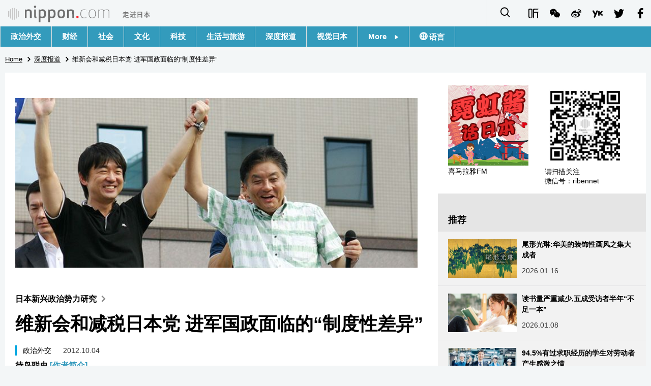

--- FILE ---
content_type: text/html; charset=UTF-8
request_url: https://www.nippon.com/cn/in-depth/a01101/
body_size: 12140
content:
<!DOCTYPE html>
<html lang="zh-cmn-Hans">
  <head>
	<meta charset="utf-8">
	<!--[if IE]><meta http-equiv="X-UA-Compatible" content="IE=edge"><![endif]-->
   <meta name="viewport" content="width=device-width, initial-scale=1">
	<title>维新会和减税日本党  进军国政面临的“制度性差异” | Nippon.com</title>
	<meta name="cXenseParse:pageclass" content="article"/>
<meta name="cXenseParse:recs:recommendable" content="true"/>
<meta name="cXenseParse:ncf-pick" content="true"/>
<meta name="cXenseParse:ncf-pubyear" content="2012"/>
<meta name="cXenseParse:ncf-pubmonth" content="201210"/>
<meta name="cXenseParse:ncf-pubday" content="20121004"/>
<meta property="article:published_time" content="2012-10-04T09:32:36+0900"/>
<meta property="article:modified_time" content="2026-01-18T21:14:34+0900"/>
<meta name="cXenseParse:author" content="待鸟聪史"/>
<meta name="cXenseParse:ncf-articleid" content="0101101"/>
<meta name="cXenseParse:recs:articleid" content="0101101"/>
<meta name="cXenseParse:articleid" content="0101101"/>
<meta name="cXenseParse:ncf-category" content="深度报道"/>
<meta name="cXenseParse:ncf-tag" content="政治外交"/>
<meta name="cXenseParse:ncf-category" content="政治外交"/>
<meta name="cXenseParse:ncf-series" content="日本新兴政治势力研究"/>
<meta name="cXenseParse:ncf-thumbnail" content="https://www.nippon.com/cn/in-depth/a01101/thumb/thumb_1.jpg?20260118211434"/>
<meta name="cXenseParse:ncf-tag" content="民主党"/>
<meta name="cXenseParse:ncf-tag" content="自由民主党"/>
<meta name="cXenseParse:ncf-tag" content="小泉纯一郎"/>
<meta name="cXenseParse:ncf-tag" content="自民党"/>
<meta name="cXenseParse:ncf-tag" content="众议院"/>
<meta name="cXenseParse:ncf-tag" content="参议院"/>
<meta name="cXenseParse:ncf-tag" content="政治"/>
<meta name="cXenseParse:ncf-tag" content="国会"/>
<meta name="cXenseParse:ncf-tag" content="知事"/>
<meta name="cXenseParse:ncf-tag" content="细川护熙"/>
<meta name="cXenseParse:ncf-tag" content="桥下彻"/>
<meta name="cXenseParse:ncf-tag" content="大村秀章"/>
<meta name="cXenseParse:ncf-tag" content="河村隆之"/>
<meta name="cXenseParse:ncf-tag" content="嘉田由纪子"/>
<meta name="cXenseParse:ncf-tag" content="地方分权"/>
<meta name="cXenseParse:ncf-tag" content="都道府县"/>
<meta name="cXenseParse:ncf-tag" content="首相公选"/>
<meta name="cXenseParse:ncf-tag" content="议会内阁制"/>
<meta name="cXenseParse:ncf-tag" content="大阪维新会"/>
<meta name="cXenseParse:ncf-tag" content="待鸟聪史"/>
<meta name="cXenseParse:ncf-tag" content="Machidori Satoshi"/>
<meta name="cXenseParse:ncf-tag" content="国家政治"/>
<meta name="cXenseParse:ncf-tag" content="地方政治"/>
<meta name="cXenseParse:ncf-tag" content="减税日本"/>
<meta name="cXenseParse:ncf-tag" content="日本第一爱知会"/>
<meta name="cXenseParse:ncf-tag" content="政治制度"/>
<meta name="cXenseParse:ncf-tag" content="日本社会党"/>
<meta name="cXenseParse:ncf-tag" content="美浓部亮吉"/>
<meta name="cXenseParse:ncf-tag" content="武村正义"/>
<meta name="cXenseParse:ncf-tag" content="选举制度改革"/>
<meta name="cXenseParse:ncf-tag" content="两院制"/>
<meta name="cXenseParse:ncf-tag" content="首长"/>
<meta name="cXenseParse:ncf-articletype" content="オリジナル"/>
<meta name="description" content="在人们对众议院解散之期众说纷纭之中，“大阪维新会”和“减税日本”党加快了进军国家政坛的步伐。这些新兴政治势力能否在国家政坛中也同样取得成功呢？请看京都大学的待鸟聪史教授从国家与地方政治制度角度展开的分析。"/>
<meta name="keywords" content="民主党,自由民主党,小泉纯一郎,自民党,众议院,参议院,政治,国会,知事,细川护熙,桥下彻,大村秀章,河村隆之,嘉田由纪子,地方分权,都道府县,首相公选,议会内阁制,大阪维新会,待鸟聪史,Machidori Satoshi,国家政治,地方政治,减税日本,日本第一爱知会,政治制度,日本社会党,美浓部亮吉,武村正义,选举制度改革,两院制,首长"/>
<meta property="og:url" content="https://www.nippon.com/cn/in-depth/a01101/"/>
<meta property="og:type" content="article"/>
<meta property="og:title" content="维新会和减税日本党  进军国政面临的“制度性差异”"/>
<meta property="og:description" content="在人们对众议院解散之期众说纷纭之中，“大阪维新会”和“减税日本”党加快了进军国家政坛的步伐。这些新兴政治势力能否在国家政坛中也同样取得成功呢？请看京都大学的待鸟聪史教授从国家与地方政治制度角度展开的分析。"/>
<meta property="og:image" content="https://www.nippon.com/cn/ncommon/contents/in-depth/56336/56336.jpg"/>
<meta property="og:site_name" content="nippon.com"/>
<meta name="twitter:card" content="summary_large_image"/>
<meta name="twitter:site" content="@nippon_cn"/>
<meta name="twitter:url" content="https://www.nippon.com/cn/in-depth/a01101/"/>
<meta name="twitter:title" content="维新会和减税日本党  进军国政面临的“制度性差异”"/>
<meta property="twitter:description" content="在人们对众议院解散之期众说纷纭之中，“大阪维新会”和“减税日本”党加快了进军国家政坛的步伐。这些新兴政治势力能否在国家政坛中也同样取得成功呢？请看京都大学的待鸟聪史教授从国家与地方政治制度角度展开的分析。"/>

	<meta http-equiv="Content-Security-Policy" content="upgrade-insecure-requests" />
	<link rel="shortcut icon" href="../../ncommon/images/favicon.ico" type="image/x-icon" />
	<link rel="icon" sizes="180x180" href="../../ncommon/images/apple-touch-icon.png">
	<link rel="apple-touch-icon" href="../../ncommon/images/apple-touch-icon.png" />
	<link rel="apple-touch-icon" sizes="57x57" href="../../ncommon/images/apple-touch-icon-57x57.png" />
	<link rel="apple-touch-icon" sizes="72x72" href="../../ncommon/images/apple-touch-icon-72x72.png" />
	<link rel="apple-touch-icon" sizes="76x76" href="../../ncommon/images/apple-touch-icon-76x76.png" />
	<link rel="apple-touch-icon" sizes="114x114" href="../../ncommon/images/apple-touch-icon-114x114.png" />
	<link rel="apple-touch-icon" sizes="120x120" href="../../ncommon/images/apple-touch-icon-120x120.png" />
	<link rel="apple-touch-icon" sizes="144x144" href="../../ncommon/images/apple-touch-icon-144x144.png" />
	<link rel="apple-touch-icon" sizes="152x152" href="../../ncommon/images/apple-touch-icon-152x152.png" />
	<link rel="apple-touch-icon" sizes="180x180" href="../../ncommon/images/apple-touch-icon-180x180.png" />

		<link href="https://fonts.googleapis.com/css?family=Montserrat" rel="stylesheet">
			<link href="https://fonts.googleapis.com/css?family=Merriweather+Sans" rel="stylesheet">
    <link href="https://fonts.googleapis.com/css?family=Montserrat:300,400,600,700" rel="stylesheet">

	<link rel="canonical" href="https://www.nippon.com/cn/in-depth/a01101/" />
		<link rel="stylesheet" href="../../ncommon/css/common.css?20260117" media="" />

	   	 <link rel="stylesheet" href="../../../custom/inpage.css?20260117" media="" />
	
	<link rel="stylesheet" href="../../ncommon/js/plugin/fancybox-2.1.7/jquery.fancybox.css" media="" />
	<script>
	  var authorJson = '[{"authorId":"22","authorRank":"","nameSite":"待鸟聪史","imgUrl":"\/cn\/ncommon\/columnist\/img\/01_22.jpg","rank":"","authorJsonUrl":"\/cn\/ncommon\/columnist\/01_22.json"}]';
	  var seriesId = '577';
	  var seriesUrl = '/cn/series/a011/';
	  var articleId = 'a01101';
	  var addthisUrl = "https://www.nippon.com/cn/in-depth/a01101/";
	</script>

	<script src="../../ncommon/conf/settings.js?20260117"></script>
	<script src="../../ncommon/js/lib/base.js?20260117"></script>
	<script src="../../ncommon/js/lib/utility.js?20260117"></script>
	<script src="../../ncommon/js/liberal.js?20260117" ></script>

	
  </head>

  <body  class="id-detail ">

	<a name="page_top" id="page_top"></a>
	<header id="global-header">
	</header>
	<script src="../../ncommon/js/header.js?20260117" async></script>
	<main>
	<div class="u-bg">

	<ul class="u-pan usp-none">
		<li class="u-pan_li" ><a href="/cn/" class="u-pan_a" ><span >Home</span></a></li>
		<li class="u-pan_li i-arrowr" ><a href="/cn/in-depth/" class="u-pan_a" ><span itemprop="title">深度报道</span></a></li>
		<li class="u-pan_li i-arrowr">维新会和减税日本党  进军国政面临的“制度性差异”</li>
	</ul>

	<article class="c-main c-main1">
	<div class="c-mainin">
	<div class="gpc">
		<div class=" gpc-c_l">
 			 			  <div class="c-content">
 			     				 <img class="c-detailmv" src="/cn/ncommon/contents/in-depth/56336/56336.jpg">
 			                  </div>
 			 			<div class="c-content">

 								<p class="c-series">
						</span></span><a href="/cn/series/a011/">日本新兴政治势力研究<span class="i-arrowr usp-none"></span></a>
				</p>
				
				 <h1 class="c-h1">维新会和减税日本党  进军国政面临的“制度性差异”</h1>


				
													<a class="c-cate c-cate0" href="/cn/articlelist.html?f=ncf-category&s=%E6%94%BF%E6%B2%BB%E5%A4%96%E4%BA%A4">政治外交</a>
												
				<time class="c-date" >2012.10.04</time>

				<p class="c-author" id="kiji-author">
				</p>
				<!-- leading -->
								<div class="c-read">
				在人们对众议院解散之期众说纷纭之中，“大阪维新会”和“减税日本”党加快了进军国家政坛的步伐。这些新兴政治势力能否在国家政坛中也同样取得成功呢？请看京都大学的待鸟聪史教授从国家与地方政治制度角度展开的分析。
				</div>
				

				
				<!--  addthis -->
				<div name="addthis_tools"></div>

				<div class="c-lang">
					<div class="c-lang_icon"><span class="i-earth"></span></div>
						<div class="c-lang_link"><span id="others-lang"></span>
							<input class="c-lang_check" type="checkbox" id="langlink" checked>
							<ul class="c-lang_open">
								<li class="other-language-link-en">English</li>
								<li class="other-language-link-ja">日本語</li>
								<li class="other-language-link-cn">简体字</li>
								<li class="other-language-link-hk">繁體字</li>
								<li class="other-language-link-fr">Français</li>
								<li class="other-language-link-es">Español</li>
								<li class="other-language-link-ar">العربية </li>
								<li class="other-language-link-ru">Русский</li>
							</ul>
						<!--</label>-->
					</div>
				</div><!--c-lang-->

  				<div class="editArea">
  				 <p>拥有地方政治基础的新兴势力正逐渐成为现代日本政治的焦点。以领导“大阪维新会”的大阪市长桥下彻为首，“减税日本”党党首、名古屋市长河村隆之，及其友好党派 “日本第一爱知会”会长、爱知县知事大村秀章等人士，展现出不容忽视的实力。尤为受到瞩目的或许要数桥下彻了。桥下彻先是于2008年1月当选大阪府知事，作为府议会中的一个派别于2010年4月诞生的就是“大阪维新会”，因此，可以说以他为代表的新势力的崛起，是在短短四年间迅速发展起来的一个现象。如今，桥下彻已经成为日本最受关注的政治家，“大阪维新会”正在着手选定参加下届众议院大选的候选人。</p>  <h2>日本政治史上首开先河，地方政党进军国家政坛的举动</h2>  <p>在日本政治史上，也曾有过地方政治影响国政的先例。比如，以1967年首次当选东京都知事的美浓部亮吉为代表的革新派地方领导的动向，就成为促使执政党自由民主党政权在20世纪70年代后开始关注福利政策和环境政策的重要契机。此外，1993年实现了由自民党向非自民8党派政权更替的细川护熙，从自身曾任熊本县知事的经验出发，开始主张实施政治改革。与细川一起在1993年的政权交替中发挥了重要作用的武村正义，也是一位曾担任过滋贺县知事的政治家。</p>  <p>从这个意义上说，即便桥下及河村对国家政治产生了影响，也不值得特别大惊小怪。他们都具有鲜明的个性，提出的政策深受支持，而且，2009年民主党上台后，并未取得让众多选民满意的成果，国家政治明显停滞不前，由于上述种种原因，社会充斥着抑郁消沉的气氛，作为其逆反表现，选民们将那种渴望英雄再世般的期待，集中在桥下彻等人身上，也完全不足为奇。类似的情况在上个世纪90年代前半期细川政权上台前和本世纪初小泉政权上台前也曾出现过。</p>  <p>然而，这些过去的事例与现在新政治势力的崛起之间，又存在着不容忽视的决定性差异。那就是桥下、河村和大村等政治家全都创立了地方政党，并借此扩大政治影响力。知事和市长在地方上组建自己的政党和派别本身并不新奇，现在的滋贺县知事嘉田由纪子也属于这种情况。然而，依靠地方政党，同时将其全国化，以此进军国家政坛，这样的例子在战后日本政治史上几乎是前所未见的。这意味着，桥下等人正在日本政坛发起全新的挑战。</p>  <p>依靠地方政党进军国家政坛的举动带有了现实意味，这种前所未见的现象因何而产生？是否会取得成功？本文将着眼于围绕日本政党政治的制度性因素已和过去迥然不同的事实，就上述几点问题展开思考。</p>  <h2>国家政治与地方政治之间巨大的制度性差异</h2>  <p>尽管日本是一个非联邦制的单一主权国家，但其特点是国家政治与地方政治的制度之间存在极大的差异。换言之，在国家政治层面，采用的是议会内阁制与两院制的组合，而地方政治则采用了权力分立制和一院制。从根本上来说，这是历史的产物。中央的议会内阁制继承了战前的内阁制度，是在规定了内阁的存在基础有赖于国会（众议院）多数派这一点后确立的。两院制也是继承了明治宪法体制，在现行宪法下废除了贵族院，同时设置了参议院，从而形成了现有的形式。地方的政治制度方面，战前采用的是中央政府任命府县知事（市长由内务大臣选任，町村长由町村议会选任）与公开选举议会这种组合方式，而战后，知事和市町村长均改为由公开选举产生，形成了议会与地方政府领导分别通过直接选举产生的权力分立制。</p>  <p style="text-align: center;"><img class="aligncenter size-full wp-image-5833" src="/cn/ncommon/contents/in-depth/56337/56337.gif" alt="" width="" height=""></p>  <p>因此，在战后日本的政治领域，国家政治与地方政治未能保证制度性的联系。在国家政坛中长期占据执政党地位的自民党，在地方政治层面上则经常失去以大城市为主的地方最高领导地位，屈居为在野党。即便对社会党等中央政权的在野党来说，尤其是在公共选举一人制的地方政府领导上，只要能够确保吸引选民的候选人，就可以极大提高当选的可能性。属于中央政府在野党的地方政府领导，尽管在保守派势力强大的地方议会中面对执政党占少数席位的扭曲政府局面，但地方政府领导拥有独立掌握预算提案权等强大的制度性权限，而且议会选举主要以中选举区制及大选举区制举行，因而议会内政党缺乏整体性（地方议会内存在多个自民党分支派系的情况并不少见），再加上地方政府职员（地方官僚制）基本上是作为地方政府领导的成员开展工作的，所以在一定程度上自己力图推进的政策措施能够得以实现。</p>  <p>另一方面，基于非制度性方法的国家政治与地方政治的联系一直很牢固。首先是行政上的联系。以自治省（现在的总务省）为核心的中央政府，除了积极与地方政府开展人事交流外，还通过批准发行地方债和确保地方交税补助金，保障了地方政府的财政来源。其次是政治上的联系。在国家政治（众议院）的选举制度还实行中选举区制时，一个选区内有多人当选的自民党国会议员，仅靠选民对政党的支持无法保证得到足够的票数，所以必须确保属于个人的选区。保守派的地方议员以国家向地方提供补助等好处为交换条件，承担了支撑自民党国会议员个人选区（后援会等）的功能。通过行政和政治这两个渠道的存在，避免了国家政治与地方政治的制度性差异对地方政府的行动和政策选择造成全方位的影响，进而防止了地方政府与中央政府执政党及中央政府的政策之间出现重大的差异。</p>  <h2>90年代后中央与地方的联系日渐薄弱</h2>  <p>然而，中央政府与地方政府之间存在的非制度性联系在上世纪90年代后经历了巨大的变化。就行政渠道而言，尽管人事交流依然继续，但90年代初开始实施地方分权改革后，推进实施了中央向地方政府移交权限和财源、地方债券的发行从许可制变为了申请制、扩大独立征税权等措施，中央与地方的联系减弱。在政治渠道方面，自1996年的大选开始，众议院的选举制度由中选举区制变为了小选举区比例代表并立制，相对于依靠选民对个人的支持获得选票，国会议员变得更加重视基于对政党的支持来获取选票。而且，本世纪最初五年内集中实施的市町村合并及地方独自的行政财政改革，导致地方议员的人数大幅减少，因此，地方议员已无法为支撑国会议员的个人选区充分发挥作用了。2009年的政权更替，对保守派地方议员而言，与自民党国会议员保持紧密联系的意义已不复存在。</p>  <p>一旦非制度性联系弱化，存在于国家政治与地方政治之间的制度性差异就会产生更加明显的效果。知事与市町村长拥有了越来越大的余地去实现自己心仪的政策，同时，这些政策与国家执政党及中央政府官僚的期待之间出现较大分歧的可能性也随之提高。上世纪90年代末开始出现的地方选举纲领 又起到了推波助澜的作用。顾名思义，地方选举纲领就是地方政府的政权承诺，在2003年的统一地方选举中当选为神奈川县知事的松泽成文，在打出纲领成功当选后，对意欲向选民宣传改革志向地方领导来说，这种举措就成为了有力的手段。纲领所拥有的不仅是针对选民的诉求力，在少子老龄化和经济形势等因素的影响下，地方政府的财政状况日益恶化，针对政策确定优先顺序的必要性日益提高，在这样的背景下，政党缺乏整体性、无法制定系统化政策的议会几乎没有任何应对手段，地方政府领导则借助选举纲领加强了在决策过程中的主导性。</p>  <p>地方政府独立自主的行动范围日益扩大，在其内部，最高领导的权势不断增强，这种倾向随着桥下彻的出现到达了顶峰。他在2008年的大阪府知事选举中也提出了选举纲领，但更令人印象深刻的，是他在当选后对该府职员及府议会的应对方法。针对职员，通过大幅削减薪酬和积极行使人事权等手段，严格要求他们作为知事的代理人开展行动。在2008年的大阪府知事选举中桥下彻因得到了自民党大阪府支部联合会及公明党大阪府总部的支持而顺利当选，但就任知事后，桥下和府议会的自民党资深议员的对立事件时有发生，于是他部分瓦解了自民党派系，成功组建了“大阪维新会”这样一个由知事本人统领的执政党。</p>  <p class="photo_box_c" style=""><a href="/cn/ncommon/contents/in-depth/56338/56338.jpg" class="fancybox aligncenter"><img class="size-large wp-image-10504" title="" src="/cn/ncommon/contents/in-depth/56338/56338.jpg" alt="" width="" height=""></a><span class="caption">桥下彻（中）与河村隆之（右）及大村秀章（左）握手（2010年12月20日，图片：产经新闻社）。河村在1993年的众议院选举中作为日本新党（党首：细川护熙）候选人参选，首次当选。2009年4月，在第5次当选众议院议员的任期内（当时属于民主党），辞去议员职务，参加名古屋市长竞选，提出市民税减税10%等承诺，成功当选。尽管河村市长提出的减税条例在当年11月举行的市议会表决中获得通过，但2010年3月市议会方面将条例修改为有效期仅限1年。由于在永久减税和市议员薪酬减半等问题上与市议会产生分歧，河村呼吁市民集体签名要求解散市议会。要求解散议会的签名被确认有效后，2010年12月，河村以“希望问信于民”为由，辞去市长职务，2011年2月举行了市长选举、关于是否解散市议会的市民投票和任期届满的爱知县知事选举等“三大选举”。在这场投票行动中，以河村为党魁的“减税日本”党与辞去众议院议员（自民党）后参加县知事竞选的大村联手赢得了胜利，河村再度当选市长，大村当选县知事，市议会被迫解散。“减税日本”在次月举行的市议会议员选举中力克自民党、民主党和公明党，一跃成为市议会第一大党。</span></p><h2>地方政党能否成功进军国家政坛？</h2>  <p>综上所述，可以认为，以地方政治为基础的新兴政治势力崛起并受到瞩目的一大理由，在于上世纪90年代后，国家政治与地方政治之间的非制度性联系弱化，两者在制度层面原本就存在的差异更加表面化。战后，地方政治从来不是国家政治单纯的代言人或派出机构，而近年来这种定位变得更加明确，地方的独特性已是有目共睹。正因为桥下与河村都是地方政府一人制的公选领导，接受了中央下放的权限和财源的，所以他们才能提出如此大胆的政策并付诸于施行。</p>  <p>另一方面，在非制度性联系密切而稳固的时代遗留下来的惯性思维依然存在，政治家和大众媒体依然保持着一种强烈的倾向，即希望通过地方政治的动向来解读国家政治动向含义的姿态。在自民党长期独掌政权的时代，地方政府往往期待通过选举属于中央政府中在野党或无党派候选人担任地方政府领导，起到鞭笞中央政权的作用。革新派领导和无党派领导中的多数人，也承认自己承担有这样的责任。这样一来，在理解地方政治的角度上，各地方政府所固有的一些因素和群体动力学往往容易被忽略。在围绕桥下彻与“大阪维新会”，或者河村隆之与“减税日本”党的众多报道和分析中也依然未能摆脱这种倾向。</p>  <p>目前，明显存在这样一种格局，由于国家政坛的政治家和东京的媒体过度地揣度探求桥下及河村的言行对国家政治动向所产生的意义，使选民对他们进军国家政坛的期待值升高，他们的政治影响力由此得到提升。然而，新兴政治势力正是由于立足于独立自主性大大提高的地方政治，才取得了今日的成功。从这一认识出发，又可以得出推论，即这些新兴势力通过地方政党的全国化来成功进军国家政坛，不是轻而易举之事。这是因为在国家政治层面上，完全不存在那种赋予桥下等人以巨大政治机会的制度结构。</p>  <p>下面让我们做一个具体观察。如前文所述，国家政治与地方政治截然不同的制度性特点，在于其采用的是议会内阁制和两院制。议会内阁制的结构，使通过获得国会多数派信任来选任首相并组建内阁的。要成为首相，必须首先在国会内赢得多数派支持。然而，众议院采用的小选举区比例代表并立制是一种对两大政党有利的选举制度，第三大党及其他党派要挑战这一制度绝非易事。而难度更大的是参议院。参议院每3年改选半数议员，而且选举制度是由小选举区和中选举区构成的混合式选举区与基于非固定名单式比例代表制的比例区组合形成的复杂制度，因此新兴政党在一次选举中单独获得过半数议席，基本上是不可能的。</p>  <p>这样一来，纵使“大阪维新会”力图在国家政坛中以新党身分建立桥下政权，但最初也不得不与民主党或自民党或同时与两党组成联合政权。与地方议会不同，国会中各政党保持了相对的整体性，来自选民和媒体的关注度也较高，所以政党间的谈判也需要更多的时间和工夫。正因为如此，大政党和新党组成联合政权时，在经验和人才方面往往有所欠缺的新党始终都将处在不利位置，而且，作为联合政权，本来就存在一个巨大的制约条件，那就是只能在多个执政党能够达成共识的范围内实施有关政策。目前我们从大阪维新会已经可以窥见出新兴政党的易发问题，即政策的系统性和连贯性未必都得到了保证，而如果它在国家政坛夺得政权，恐怕在野党和媒体也会针对这些问题进行彻底攻击。最终，桥下在大阪府和大阪市展现出的那种大胆无畏的言行和雷厉风行的作风，很有可能会大打折扣。</p>  <p>桥下提出的“大阪维新会”的“船中八策”（这一名称取自坂本龙马（1836年-1867年）提出的八条政治改革计划，他建议德川家奉还大政，由此开辟了走向明治维新（1868年）的道路）政策构想中，令人感兴趣的是实施首相公选制和废除参议院的主张。因为两项主张都有可能起到缩小上述国家政治与地方政治之间制度性差异的作用。如果能够引入首相公选制和废除参议院，那么，即使众议院的选举制度仍然保留小选举区比例代表并立制，也有极大可能像目前的地方政治一样，由首相主导推进政策实施。或许桥下彻正是瞄准了这一点。</p>  <p>然而，这需要开展大规模的制度改革，即使暂且不考虑实现的可能性问题，这种提案也仍然等同于赌博，效果如何，无法充分预料。尤其具有风险的是首相公选制。以色列曾经采用过首相公选制，尽管是一院制，但由于选举制度采用比例代表制，小政党众多，造成了如果不组建联合政府就无法维持政权的局面，人们认为这最终导致了公选首相缺乏足够的领导力。我们无法保证日本不发生同样的问题。首相公选制，如果议会是多党制并组成联合政权，那么首相很难实现竞选承诺，容易致使人们对首相失望，并对政治产生不信任感，而如果议会是两大政党制，也不过只是追认党魁选举而已，缺乏意义。</p>  <h2>魅力型领导的局限性</h2>  <p>综上所述，新兴政治势力的最大特点，在于力图通过将地方政党变为全国性政党的方式实现崛起，然而，考虑到国家政治与地方政治的制度性差异，取得成功并非易事。</p>  <p>无论是否欣赏，我们都不得不承认桥下及河村都是个性鲜明的政治家。他们不是单纯的煽情政治家，提出的政策确实具有一定的根据。此外，个性与政策的明确性，一人制的领导和一院制议会相结合的地方政府这种结构，是地方政府领导人取得成功的最有效因素。然而，作为议会内阁制与两院制相结合的中央政府的首相，要采用相同的方法取得成功，我们就不得不说，国家政治与地方政治的制度结构差异实在太大了。作为他们政治基础的地方政党的全国化问题也是如此，即使能够掀起一时的热潮，一旦成立了联合政权，必会受到制约，进而因为无法在参议院确保过半数席位而失势，走向虎头蛇尾的境地。</p>  <p>但是，如果跳出桥下及河村进军国家政坛当否这样的个别事例，将视线转向如何保证可活跃在国家政坛的人才这个问题上，那么也可以认为，目前新兴政治势力的崛起，向日本政治提出了新的课题。如果希望把地方政治作为国家政坛的人才储备库，让在地方取得成功的政治家活跃于国家政坛，最理想的就是缩小两者的制度结构差异。比如，美国总统候选人主要是各州州长，其中一个重要原因在于州长和总统的职务内容，以及他们与议会之间的权限关系相近。与美国相比，只要采用议会内阁制与两院制的组合，就难以想象日本政治中会出现以下这种格局——来自地方的那些富于魅力的政治领袖在国家政坛中迅速崛起，他们提出的政策相继得到实现。</p>  <p>如果假设议会内阁制与两院制相结合的这种日本国家政治制度结构不会出现大的变革，那就会出现另一个问题，即如何构建与之相应的人才供应及政策制定体系。议会内阁制原本是一种以具有整体性的政党切实实现系统化政策为基本特征的政治制度。在这种制度下，本来很少会出现在旋风中诞生的政治领袖，政策的转变是有计划地通过基于政权更替的执政党交接来实现。鉴于这一情况，为了妥善地开展政党内部的人才培养和系统化的政策提案，改变政党组织的内部治理或许比等待超凡政治领袖的出现更具深意。</p>  <p>&nbsp;</p>  <p>标题背景图片：呼吁名古屋市民签名要求解散市议会的名古屋市长河村隆之与前来声援的桥下彻（时任大阪府知事，2010年9月20日，图片：产经新闻社）</p>
  				</div><!--editArea-->

				<p class="c-more c-more-nexpage" id="next-page-nav"></p>
				<div class="paging">
					<ul class="paging__list" id="paging-list">
					</ul>
				</div>
				   				<section class="c-detailkeyward">
  					<h2 class="is-ttl"><span></span></h2>
					<p class="c-keywords">
												 <a href="">民主党</a>
					 							 <a href="">自由民主党</a>
					 							 <a href="">小泉纯一郎</a>
					 							 <a href="">自民党</a>
					 							 <a href="">众议院</a>
					 							 <a href="">参议院</a>
					 							 <a href="">政治</a>
					 							 <a href="">国会</a>
					 							 <a href="">知事</a>
					 							 <a href="">细川护熙</a>
					 							 <a href="">桥下彻</a>
					 							 <a href="">大村秀章</a>
					 							 <a href="">河村隆之</a>
					 							 <a href="">嘉田由纪子</a>
					 							 <a href="">地方分权</a>
					 							 <a href="">都道府县</a>
					 							 <a href="">首相公选</a>
					 							 <a href="">议会内阁制</a>
					 							 <a href="">大阪维新会</a>
					 							 <a href="">待鸟聪史</a>
					 							 <a href="">Machidori Satoshi</a>
					 							 <a href="">国家政治</a>
					 							 <a href="">地方政治</a>
					 							 <a href="">减税日本</a>
					 							 <a href="">日本第一爱知会</a>
					 							 <a href="">政治制度</a>
					 							 <a href="">日本社会党</a>
					 							 <a href="">美浓部亮吉</a>
					 							 <a href="">武村正义</a>
					 							 <a href="">选举制度改革</a>
					 							 <a href="">两院制</a>
					 							 <a href="">首长</a>
					 						</p>
  				</section><!--detailkeyward-->
				
				<div name="addthis_tools"></div>

  				<div id="detailauthor">

  				</div><!--detailauthor-->


  				<section class="c-cas">
  					<h2 class="cpc-casttl csp-casttl" id="detail_under_series_title"></h2>
  					<div id="detail_under_series"></div>
  					<p class="c-more" id="series_more"><a href=""></a></p>
  				</section>

  				<section class="c-cas c-detail_under"><!--cas 関連するコンテンツ-->
  					<h2 class="cpc-casttl csp-casttl" id="detail_under_relation_title"></h2>
					<ul class="gpc gpc-g30 gpc-3n" id="detail_under_relation"></ul>
  				</section><!--cas 関連するコンテンツ-->

  			</div><!--c-content-->
	   </div><!--gpc-c_l-->

	   <aside class="gpc-c_r">
	    	      <div class="cpc-asidediv_in csp-div_in ctb-asidepd c-linkhimaraya">
            <ul class="g g-g10 g-3n"></ul>
            <ul class="g g-g10 g-2n">
                <li class="g-c1_2"><a href="https://www.ximalaya.com/zhubo/93856752/" target="_blank"><img src="/cn/ncommon/images/bn_himalayafm.png" alt="喜马拉雅FM"><span>喜马拉雅FM</span></a></li>
                <li class="g-c1_2"><img src="/cn/ncommon/images/bn_wechatqr.png" alt="微信"><span>请扫描关注<br>微信号：ribennet</span></li>
            </ul>
        </div>
	    


			<section class="c-aside csp-bb">
				<p class="cpc-asidettl csp-casttl ctb-asidepd" id="detail_aside_recommend_title"></p>
				<div class="cpc-asidediv" id="detail_aside_recommend">

			 	</div><!-cpc-asidediv-->
			</section><!--おすすめ-->


			<!--人気コンテンツ-->
			<section class="c-aside csp-bb">
                <h2 class="cpc-asidettl csp-casttl ctb-asidepd ranking-title" id="popular_news_title"></h2>
                <ul class="swiper-wrapper ranking-ul">
                    <li class="ranking-tab ranking-tab-active" id="popular_news_tab"><h2></h2></li>
                    <li class="ranking-tab" id="popular_sns_tab"><h2></h2></li>
                    <li class="ranking-tab" id="popular_time_tab"><h2></h2></li>
                </ul>
                <div class="cpc-asidediv" id="popular_news"></div>
                <div class="cpc-asidediv ranking-tab-hidden" id="popular_sns"></div>
                <div class="cpc-asidediv ranking-tab-hidden" id="popular_time"></div>

				<p class="upc-none c-more"><span onclick="$('.c-ninki_after').show('fast');$(this).parent().hide('fast');" id="popular_news_more"><span id="popular-more"></span><span class="i-plus2"></span></span></p>
			</section><!--人気-->

			<!--人気キーワード-->
	   		<section class="c-aside csp-bb">
	   			 <h2 class="cpc-asidettl csp-casttl ctb-asidepd" id="pop-keywords"></h2>
	   			   <div class="cpc-asidediv">
	   				 <div class="cpc-asidediv_in csp-div_in ctb-asidepd">
		   				 <p class="c-keywords" id="pop-keywords-list">
						</p>
			  	 	 </div><!--cpc-asidediv_in-->
				   </div><!--cpc-asidediv-->
			</section><!--人気のキーワード-->
	   </aside><!--gpc-c_r-->
	  </div><!--gpc-->
	  </div><!--c-mainin-->
	</article>

	</div><!--u-bg-->
	</main><!--main-->

	<footer class="c-footer" id="global-footer">

	</footer>
	<script src="../../ncommon/js/plugin/jquery.min.js?20260117"></script>
	<script src="../../ncommon/js/plugin/fancybox-2.1.7/jquery.mousewheel.pack.js"></script>
	<script src="../../ncommon/js/plugin/fancybox-2.1.7/jquery.fancybox.js"></script>
	<script src="../../ncommon/js/recommend/recommend_utility.js?20260117"></script>
	<script src="../../ncommon/js/detail.js?20260117" ></script>
	<script src="../../ncommon/js/footer.js?20260117" ></script>

</body>
</html>


--- FILE ---
content_type: text/javascript;charset=utf-8
request_url: https://api.cxense.com/public/widget/data?json=%7B%22context%22%3A%7B%22referrer%22%3A%22%22%2C%22autoRefresh%22%3Afalse%2C%22url%22%3A%22https%3A%2F%2Fwww.nippon.com%2Fcn%2Fin-depth%2Fa01101%2F%22%2C%22browserTimezone%22%3A%220%22%7D%2C%22widgetId%22%3A%224e6aad70e782c89f3bce32d05efb7a0fcccfc57d%22%2C%22user%22%3A%7B%22ids%22%3A%7B%22usi%22%3A%22mkjudd1gyt62aynv%22%7D%7D%2C%22prnd%22%3A%22mkjudd1gvq40v47e%22%7D&media=javascript&sid=1135123308672574701&k=newuser&widgetId=4e6aad70e782c89f3bce32d05efb7a0fcccfc57d&resizeToContentSize=true&useSecureUrls=true&usi=mkjudd1gyt62aynv&rnd=1027383879&prnd=mkjudd1gvq40v47e&tzo=0&callback=cXJsonpCB1
body_size: 11236
content:
/**/
cXJsonpCB1({"httpStatus":200,"response":{"items":[{"dominantimagedimensions":"1280x720","dominantimage":"https://www.nippon.com/cn/ncommon/contents/japan-topics/2933220/2933220.jpg","modifiedtime":"2026-01-15T21:00:07.000Z","ncf-thumbnail":"https://www.nippon.com/cn/japan-topics/b11605/thumb/thumb_1.jpg?20260116060007","publishtime":"2026-01-15T21:00:07.000Z","articleid":"b11605","ncf-category":["历史","文化","艺术","话题"],"title":"尾形光琳:华美的装饰性画风之集大成者","click_url":"https://api.cxense.com/public/widget/click/[base64]","ncf-tag":["历史","文化","日本画","江户时代","画家","美术","美术馆","艺术","艺术品"],"url":"https://www.nippon.com/cn/japan-topics/b11605/"},{"dominantimagedimensions":"1280x720","dominantimage":"https://www.nippon.com/cn/ncommon/contents/japan-data/2925451/2925451.jpg","modifiedtime":"2026-01-07T21:00:02.000Z","ncf-thumbnail":"https://www.nippon.com/cn/japan-data/h02585/thumb/thumb_1.jpg?20260108060002","publishtime":"2026-01-07T21:00:02.000Z","articleid":"h02585","ncf-category":["图书","文化","日本信息库"],"title":"读书量严重减少,五成受访者半年“不足一本”","click_url":"https://api.cxense.com/public/widget/click/[base64]","ncf-tag":["书籍","图书","文化","读书","阅读","阅读量"],"url":"https://www.nippon.com/cn/japan-data/h02585/"},{"dominantimagedimensions":"1280x720","dominantimage":"https://www.nippon.com/cn/ncommon/contents/japan-data/2929142/2929142.jpg","modifiedtime":"2026-01-12T21:00:02.000Z","ncf-thumbnail":"https://www.nippon.com/cn/japan-data/h02611/thumb/thumb_1.jpg?20260113060002","publishtime":"2026-01-12T21:00:02.000Z","articleid":"h02611","ncf-category":["家庭","工作劳动","日本信息库","社会"],"title":"94.5%有过求职经历的学生对劳动者产生感激之情","click_url":"https://api.cxense.com/public/widget/click/[base64]","ncf-tag":["劳动者","家庭","工作劳动","求职","求职活动","社会"],"url":"https://www.nippon.com/cn/japan-data/h02611/"},{"dominantimagedimensions":"1280x722","dominantimage":"https://www.nippon.com/cn/ncommon/contents/japan-data/2925362/2925362.jpg","modifiedtime":"2026-01-05T21:00:02.000Z","ncf-thumbnail":"https://www.nippon.com/cn/japan-data/h02555/thumb/thumb_1.jpg?20260106060002","publishtime":"2026-01-05T21:00:02.000Z","articleid":"h02555","ncf-category":["日本信息库","财经"],"title":"2024年面向消费者电商市场规模同比增加5.1%至26.1万亿日元","click_url":"https://api.cxense.com/public/widget/click/[base64]","ncf-tag":["电商","电商交易","网购","财经"],"url":"https://www.nippon.com/cn/japan-data/h02555/"},{"dominantimagedimensions":"1280x720","dominantimage":"https://www.nippon.com/cn/ncommon/contents/news/2933278/2933278.jpg","modifiedtime":"2026-01-12T21:00:02.000Z","ncf-thumbnail":"https://www.nippon.com/cn/news/p01989/thumb/thumb_1.jpg?20260113060002","publishtime":"2026-01-12T21:00:02.000Z","articleid":"p01989","ncf-category":["新闻","生活与旅游","艺术"],"title":"THE MOVEUM YOKOHAMA:超越时空,沉醉于世纪末艺术与世界传统音乐之中","click_url":"https://api.cxense.com/public/widget/click/[base64]","ncf-tag":["丰田","丰田章男","横滨","生活与旅游","神奈川县","美术馆","艺术"],"url":"https://www.nippon.com/cn/news/p01989/"},{"dominantimagedimensions":"1280x720","dominantimage":"https://www.nippon.com/cn/ncommon/contents/japan-topics/2921055/2921055.jpg","modifiedtime":"2025-12-17T21:00:07.000Z","ncf-thumbnail":"https://www.nippon.com/cn/japan-topics/b11705/thumb/thumb_1.jpg?20251218060007","publishtime":"2025-12-17T21:00:07.000Z","articleid":"b11705","ncf-category":["历史","文化","旅游","话题","饮食"],"title":"百年老街中的Koguma:怀旧时光里,品悠悠岁月","click_url":"https://api.cxense.com/public/widget/click/[base64]","ncf-tag":["历史","古民宅","古民宅咖啡","咖啡店","咖啡时光","文化","旅游","甜品","饮食"],"url":"https://www.nippon.com/cn/japan-topics/b11705/"},{"dominantimagedimensions":"1280x720","dominantimage":"https://www.nippon.com/cn/ncommon/contents/news/2924515/2924515.jpg","modifiedtime":"2025-12-25T21:00:07.000Z","ncf-thumbnail":"https://www.nippon.com/cn/news/p01987/thumb/thumb_1.jpg?20251226060007","publishtime":"2025-12-25T21:00:07.000Z","articleid":"p01987","ncf-category":["动画","新闻","漫画","生活与旅游"],"title":"《航海王》官方旗舰店在新宿开业:踏上“伟大航路”,来寻找属于自己的宝藏吧!","click_url":"https://api.cxense.com/public/widget/click/[base64]","ncf-tag":["动画","漫画","东京都","动漫","新宿","旅游","海贼王","生活与旅游","航海王","观光"],"url":"https://www.nippon.com/cn/news/p01987/"},{"dominantimagedimensions":"1280x720","dominantimage":"https://www.nippon.com/cn/ncommon/contents/japan-data/2933920/2933920.jpg","modifiedtime":"2026-01-14T21:00:12.000Z","ncf-thumbnail":"https://www.nippon.com/cn/japan-data/h02628/thumb/thumb_1.jpg?20260115060012","publishtime":"2026-01-14T21:00:12.000Z","articleid":"h02628","ncf-category":["健康与医疗","日本信息库","生活","科学"],"title":"癌症五年生存率,不同部位差距明显","click_url":"https://api.cxense.com/public/widget/click/[base64]","ncf-tag":["健康","健康与医疗","医疗","生存率","生活","癌症","科学"],"url":"https://www.nippon.com/cn/japan-data/h02628/"},{"dominantimagedimensions":"1280x720","dominantimage":"https://www.nippon.com/cn/ncommon/contents/japan-data/2919215/2919215.jpg","modifiedtime":"2025-12-14T21:00:07.000Z","ncf-thumbnail":"https://www.nippon.com/cn/japan-data/h02624/thumb/thumb_1.jpg?20251215060007","publishtime":"2025-12-14T21:00:07.000Z","articleid":"h02624","ncf-category":["政治外交","日本信息库","社会","财经"],"title":"东京23区新建公寓外来买家占比3.5%","click_url":"https://api.cxense.com/public/widget/click/[base64]","ncf-tag":["东京都","公寓","外国人","房价","政治外交","社会","财经"],"url":"https://www.nippon.com/cn/japan-data/h02624/"},{"dominantimagedimensions":"1280x720","dominantimage":"https://www.nippon.com/cn/ncommon/contents/japan-data/2929128/2929128.jpg","modifiedtime":"2026-01-17T00:00:07.000Z","ncf-thumbnail":"https://www.nippon.com/cn/japan-data/h02592/thumb/thumb_1.jpg?20260117090007","publishtime":"2026-01-17T00:00:07.000Z","articleid":"h02592","ncf-category":["工作劳动","日本信息库","社会"],"title":"日本三分之一的应届大学毕业生在三年内离职","click_url":"https://api.cxense.com/public/widget/click/[base64]","ncf-tag":["大学生就业","大学生求职","工作劳动","应届生","校招","社会","离职率"],"url":"https://www.nippon.com/cn/japan-data/h02592/"},{"dominantimagedimensions":"1280x720","dominantimage":"https://www.nippon.com/cn/ncommon/contents/japan-data/2916772/2916772.jpg","modifiedtime":"2025-12-16T21:00:07.000Z","ncf-thumbnail":"https://www.nippon.com/cn/japan-data/h02586/thumb/thumb_1.jpg?20251217060007","publishtime":"2025-12-16T21:00:07.000Z","articleid":"h02586","ncf-category":["国际","工作劳动","日本信息库","社会","财经"],"title":"七成受访企业对外国人的“居留资格”了解不够","click_url":"https://api.cxense.com/public/widget/click/[base64]","ncf-tag":["国际","在留资格","外国人劳动者","外国人就业","工作劳动","社会","财经"],"url":"https://www.nippon.com/cn/japan-data/h02586/"},{"dominantimagedimensions":"1280x720","dominantimage":"https://www.nippon.com/cn/ncommon/contents/japan-data/2919240/2919240.jpg","modifiedtime":"2025-12-17T21:00:07.000Z","ncf-thumbnail":"https://www.nippon.com/cn/japan-data/h02608/thumb/thumb_1.jpg?20251218060007","publishtime":"2025-12-17T21:00:07.000Z","articleid":"h02608","ncf-category":["工作劳动","日本信息库","社会"],"title":"日本地方公务员频繁遭遇电话骚扰","click_url":"https://api.cxense.com/public/widget/click/[base64]","ncf-tag":["公务员","客户骚扰","工作劳动","社会","骚扰"],"url":"https://www.nippon.com/cn/japan-data/h02608/"},{"dominantimagedimensions":"1280x720","dominantimage":"https://www.nippon.com/cn/ncommon/contents/japan-data/2929154/2929154.jpg","modifiedtime":"2026-01-12T00:00:07.000Z","ncf-thumbnail":"https://www.nippon.com/cn/japan-data/h02618/thumb/thumb_1.jpg?20260112090007","publishtime":"2026-01-12T00:00:07.000Z","articleid":"h02618","ncf-category":["技术","日本信息库","社会","科学"],"title":"2025年全球数字政府榜单出炉","click_url":"https://api.cxense.com/public/widget/click/[base64]","ncf-tag":["技术","数字化","数字技术","数字政府","社会","科学","科技"],"url":"https://www.nippon.com/cn/japan-data/h02618/"},{"dominantimagedimensions":"1280x720","dominantimage":"https://www.nippon.com/cn/ncommon/contents/in-depth/2924559/2924559.jpg","modifiedtime":"2026-01-12T00:00:07.000Z","ncf-thumbnail":"https://www.nippon.com/cn/in-depth/d01186/thumb/thumb_1.jpg?20260112090007","publishtime":"2026-01-12T00:00:07.000Z","articleid":"d01186","ncf-category":["深度报道","社会","自然与环境"],"title":"熊灾何以频发?如何应对这一危机?","click_url":"https://api.cxense.com/public/widget/click/[base64]","ncf-tag":["熊","社会","自然与环境","野生生物"],"url":"https://www.nippon.com/cn/in-depth/d01186/"},{"dominantimagedimensions":"1280x720","dominantimage":"https://www.nippon.com/cn/ncommon/contents/japan-data/2925469/2925469.jpg","modifiedtime":"2026-01-17T04:47:15.000Z","ncf-thumbnail":"https://www.nippon.com/cn/japan-data/h02607/thumb/thumb_1.jpg?20260117134715","publishtime":"2025-12-23T21:00:07.000Z","articleid":"h02607","ncf-category":["日本信息库","生活与旅游","财经"],"title":"日本将上调出境税和签证手续费","click_url":"https://api.cxense.com/public/widget/click/[base64]","ncf-tag":["入境游","出入境","出国税","日本旅游","生活与旅游","电子旅行授权系统","签证","财经"],"url":"https://www.nippon.com/cn/japan-data/h02607/"}],"prnd":"mkjudd1gvq40v47e"}})

--- FILE ---
content_type: text/javascript;charset=utf-8
request_url: https://id.cxense.com/public/user/id?json=%7B%22identities%22%3A%5B%7B%22type%22%3A%22ckp%22%2C%22id%22%3A%22mkjudd1gyt62aynv%22%7D%2C%7B%22type%22%3A%22lst%22%2C%22id%22%3A%229x0xht90uinm2m1obd0hjinn6%22%7D%2C%7B%22type%22%3A%22cst%22%2C%22id%22%3A%229x0xht90uinm2m1obd0hjinn6%22%7D%5D%7D&callback=cXJsonpCB3
body_size: 189
content:
/**/
cXJsonpCB3({"httpStatus":200,"response":{"userId":"cx:1pmtgp1zem2hx1aaqps19s8s71:16xmly15izc0j","newUser":true}})

--- FILE ---
content_type: text/javascript;charset=utf-8
request_url: https://p1cluster.cxense.com/p1.js
body_size: 99
content:
cX.library.onP1('9x0xht90uinm2m1obd0hjinn6');


--- FILE ---
content_type: text/javascript;charset=utf-8
request_url: https://api.cxense.com/public/widget/data?json=%7B%22context%22%3A%7B%22referrer%22%3A%22%22%2C%22autoRefresh%22%3Afalse%2C%22url%22%3A%22https%3A%2F%2Fwww.nippon.com%2Fcn%2Fin-depth%2Fa01101%2F%22%2C%22browserTimezone%22%3A%220%22%7D%2C%22widgetId%22%3A%222fa7173c5b9b667ace2f050cd744b55a16e0161c%22%2C%22user%22%3A%7B%22ids%22%3A%7B%22usi%22%3A%22mkjudd1gyt62aynv%22%7D%7D%2C%22prnd%22%3A%22mkjudd1gvq40v47e%22%7D&media=javascript&sid=1135123308672574701&k=newuser&widgetId=2fa7173c5b9b667ace2f050cd744b55a16e0161c&resizeToContentSize=true&useSecureUrls=true&usi=mkjudd1gyt62aynv&rnd=168226193&prnd=mkjudd1gvq40v47e&tzo=0&callback=cXJsonpCB2
body_size: 7907
content:
/**/
cXJsonpCB2({"httpStatus":200,"response":{"items":[{"dominantimagedimensions":"1280x720","dominantimage":"https://www.nippon.com/cn/ncommon/contents/japan-data/2530358/2530358.jpg","modifiedtime":"2024-01-28T21:00:02.000Z","ncf-thumbnail":"https://www.nippon.com/cn/japan-data/h01836/thumb/thumb_1.jpg?20240129060002","publishtime":"2024-01-28T21:00:02.000Z","articleid":"h01836","ncf-category":["日本信息库","社会"],"title":"日本328个地方政府采用伴侣制度","click_url":"https://api.cxense.com/public/widget/click/[base64]","ncf-tag":["LGBTQ","世田谷区","东京","伴侣制度","同性婚姻","地方政府","婚姻关系","涩谷区","社会","虹色"],"url":"https://www.nippon.com/cn/japan-data/h01836/"},{"dominantimagedimensions":"710x300","dominantimage":"https://www.nippon.com/cn/ncommon/contents/in-depth/56417/56417.jpg","modifiedtime":"2023-07-01T09:05:17.000Z","ncf-thumbnail":"https://www.nippon.com/cn/in-depth/a01801/thumb/thumb_1.jpg?20230701180517","publishtime":"2013-04-10T06:15:54.000Z","articleid":"0101801","ncf-category":["政治外交","深度报道"],"title":"作为地方主权国家实现日本的新生","click_url":"https://api.cxense.com/public/widget/click/[base64]","ncf-tag":["中央集权","佐佐木信夫","国家最低生活标准","地方主权","地方分权","地方自治","大阪维新会","安倍政权","小泉政权","政治外交","机关","民主党","自民党","道州制","都道府县"],"url":"https://www.nippon.com/cn/in-depth/a01801/"},{"dominantimagedimensions":"1280x720","dominantimage":"https://www.nippon.com/cn/ncommon/contents/japan-topics/2903829/2903829.jpg","modifiedtime":"2025-12-06T00:00:02.000Z","ncf-thumbnail":"https://www.nippon.com/cn/japan-topics/g02513/thumb/thumb_1.jpg?20251206090002","publishtime":"2025-12-06T00:00:02.000Z","articleid":"g02513","ncf-category":["国际","旅游","社会","话题"],"title":"日本地方政府为何争相兴建办公大楼观景台?","click_url":"https://api.cxense.com/public/widget/click/[base64]","ncf-tag":["东京都","国际","旅游","游客","社会"],"url":"https://www.nippon.com/cn/japan-topics/g02513/"},{"dominantimagedimensions":"1280x720","dominantimage":"https://www.nippon.com/cn/ncommon/contents/japan-data/208418/208418.jpg","modifiedtime":"2023-07-01T09:57:13.000Z","ncf-thumbnail":"https://www.nippon.com/cn/japan-data/h00718/thumb/thumb_1.jpg?20230701185713","publishtime":"2020-06-15T00:13:33.000Z","articleid":"0800718","ncf-category":["政治外交","日本信息库"],"title":"两位帅气地方首长,在应对新冠疫情中备受瞩目:北海道铃木知事和大阪府吉村知事简介","click_url":"https://api.cxense.com/public/widget/click/[base64]","ncf-tag":["北海道","大阪府","政治外交","新型冠状病毒","疫情","知事"],"url":"https://www.nippon.com/cn/japan-data/h00718/"},{"dominantimagedimensions":"710x300","dominantimage":"https://www.nippon.com/cn/ncommon/contents/in-depth/56426/56426.jpg","modifiedtime":"2023-07-08T05:54:57.000Z","ncf-thumbnail":"https://www.nippon.com/cn/in-depth/a01803/thumb/thumb_1.jpg?20230708145457","publishtime":"2013-04-19T03:05:02.000Z","articleid":"0101803","ncf-category":["政治外交","深度报道"],"title":"21世纪头10年的地方分权","click_url":"https://api.cxense.com/public/widget/click/[base64]","ncf-tag":["三位一体","国会","地方分权","安倍晋三","小泉纯一郎","改革","政治外交","民主党","自由民主党","野田佳彦"],"url":"https://www.nippon.com/cn/in-depth/a01803/"},{"dominantimagedimensions":"710x300","dominantimage":"https://www.nippon.com/cn/ncommon/contents/behind/66956/66956.jpg","modifiedtime":"2023-07-08T04:56:44.000Z","ncf-thumbnail":"https://www.nippon.com/cn/behind/l00072/thumb/thumb_1.jpg?20230708135644","publishtime":"2014-11-28T00:26:28.000Z","articleid":"1200072","ncf-category":["政治外交","社会","话题","财经"],"title":"“地方创生”,能够解决人口减少、激活地方经济吗?","click_url":"https://api.cxense.com/public/widget/click/[base64]","ncf-tag":["一极集中","东京","人口减少","可能消失城市","地方","地方创生","增田宽也","安倍内阁","安倍政权","政治外交","日本创生会议","石破茂","社会","财经","首都圈"],"url":"https://www.nippon.com/cn/behind/l00072/"},{"dominantimagedimensions":"710x300","dominantimage":"https://www.nippon.com/cn/ncommon/contents/column/64122/64122.jpg","modifiedtime":"2023-07-08T05:10:59.000Z","ncf-thumbnail":"https://www.nippon.com/cn/column/g00277/thumb/thumb_1.jpg?20230708141059","publishtime":"2015-08-06T00:27:01.000Z","articleid":"0700277","ncf-category":["政治外交","社会","话题"],"title":"从“大阪都构想”居民投票风波,看日本问题的本质","click_url":"https://api.cxense.com/public/widget/click/[base64]","ncf-tag":["大阪市","大阪府","大阪都","政令指定都市","政治外交","桥下彻","社会","都构想"],"url":"https://www.nippon.com/cn/column/g00277/"},{"dominantimagedimensions":"710x300","dominantimage":"https://www.nippon.com/cn/ncommon/contents/column/63593/63593.jpg","modifiedtime":"2023-07-08T05:17:42.000Z","ncf-thumbnail":"https://www.nippon.com/cn/column/g00013/thumb/thumb_1.jpg?20230708141742","publishtime":"2012-01-04T02:26:15.000Z","articleid":"0700013","ncf-category":["政治外交","话题"],"title":"剧场政治和政治失信","click_url":"https://api.cxense.com/public/widget/click/[base64]","ncf-tag":["和夫","地方自治","地方行政","大阪双选","大阪府知事","大阪都知事","小仓","政治","政治外交","政治维新","民主党","维新","自由民主党"],"url":"https://www.nippon.com/cn/column/g00013/"},{"dominantimagedimensions":"600x400","dominantimage":"https://www.nippon.com/cn/ncommon/images/no-image.png","modifiedtime":"2024-04-04T04:23:34.000Z","publishtime":"2012-04-10T00:41:00.000Z","articleid":"1200010","ncf-category":["政治外交","话题"],"title":"“道州制”论战,烽烟隐隐再燃","click_url":"https://api.cxense.com/public/widget/click/[base64]","ncf-tag":["人罗格","地方分权","大阪维新之会","大阪都","市町村","政治外交","道州制","都道府县"],"url":"https://www.nippon.com/cn/behind/l00010/"},{"dominantimagedimensions":"710x300","dominantimage":"https://www.nippon.com/cn/ncommon/contents/behind/66886/66886.jpg","modifiedtime":"2023-07-08T04:58:45.000Z","ncf-thumbnail":"https://www.nippon.com/cn/behind/l00027/thumb/thumb_1.jpg?20230708135845","publishtime":"2012-07-06T00:58:50.000Z","articleid":"1200027","ncf-category":["政治外交","话题"],"title":"首相公选论出现的背景","click_url":"https://api.cxense.com/public/widget/click/[base64]","ncf-tag":["人罗格","地方分权","大阪维新之会","宪法","政治外交","首相公选"],"url":"https://www.nippon.com/cn/behind/l00027/"}],"prnd":"mkjudd1gvq40v47e"}})